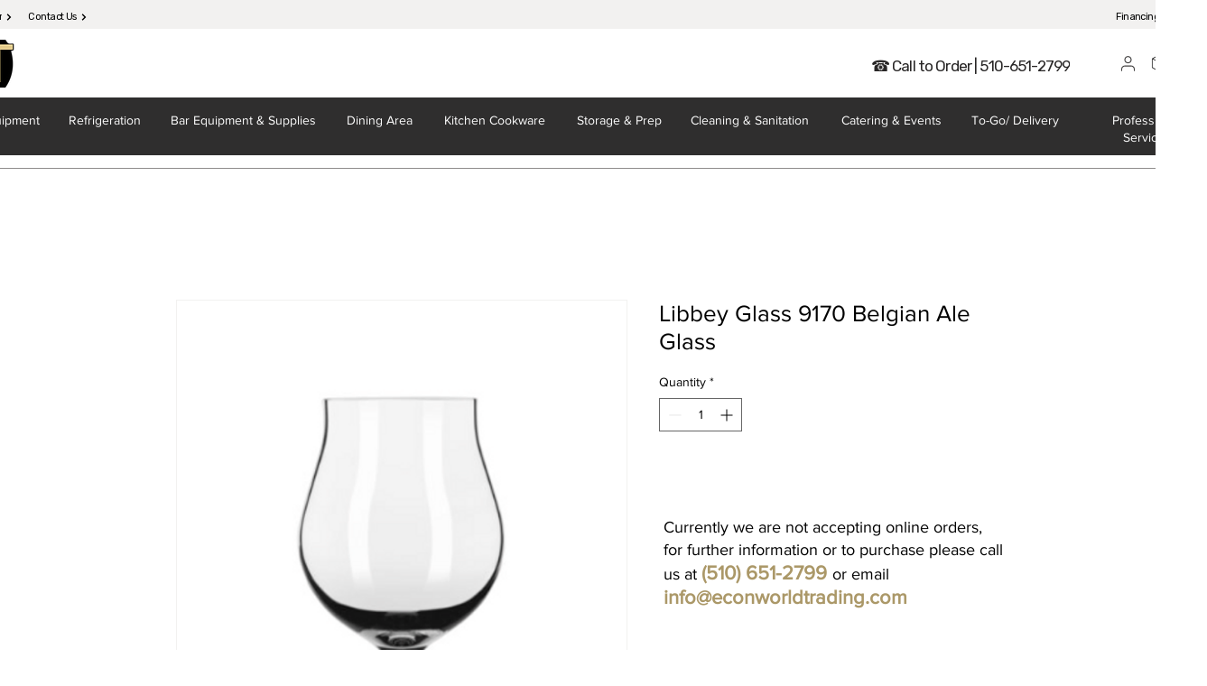

--- FILE ---
content_type: application/javascript; charset=utf-8
request_url: https://searchanise-ef84.kxcdn.com/preload_data.0K9s5o9N6M.js
body_size: -116
content:
window.Searchanise.preloadedSuggestions=['ice maker','robot coupe'];